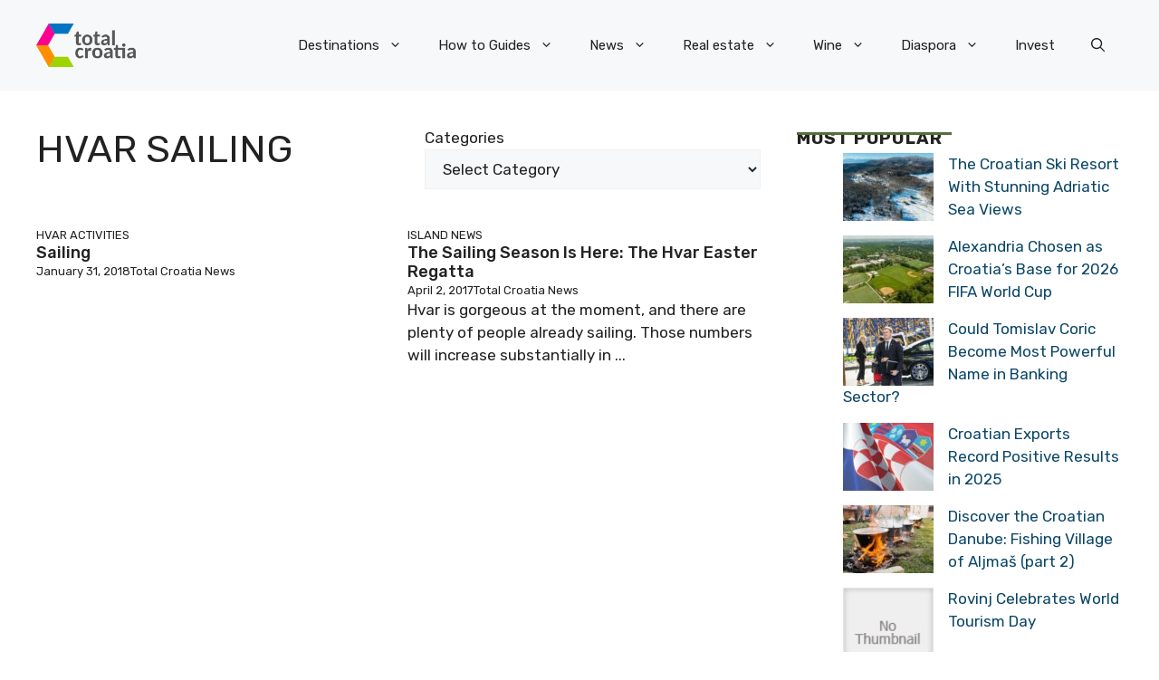

--- FILE ---
content_type: application/javascript; charset=utf-8
request_url: https://fundingchoicesmessages.google.com/f/AGSKWxX7wCvJZLnV7crFDmerbydGjMtMTcHeBq0uiHVLqpxoLUoepevmI1nDphJRD_xVWNRmhDWoGbw2C_78rqdHgcC_fFn1kczTf_DblYblWlf0Et8HLzxenfTBN-DpcPvEQrsW-y_X7MV__JbCz9EgtKfdUixkEys5YcjXC0QDg-huwOl0T43XYpDijD5n/_/settings/ad..vert.ad./ads.load./buysellads-_genads/
body_size: -1292
content:
window['65628da0-2fa1-4ab1-8f38-de7a7f8d7c35'] = true;

--- FILE ---
content_type: application/javascript; charset=utf-8
request_url: https://fundingchoicesmessages.google.com/f/AGSKWxWSAhVGdrkmE6NBfXCPkkZyP0tKspXBb8NPp933S-nHTboX68DAr7VAOKfx5RQ33ba2fFxgHLoFx56nLVoLyQeqBL82Fw085C6ZVsUVhwtWl_6h5MjHrkmedIJCzePTt8yqihZJFQ==?fccs=W251bGwsbnVsbCxudWxsLG51bGwsbnVsbCxudWxsLFsxNzY4NTEwMjgzLDQxODAwMDAwMF0sbnVsbCxudWxsLG51bGwsW251bGwsWzcsOSw2XSxudWxsLDIsbnVsbCwiZW4iLG51bGwsbnVsbCxudWxsLG51bGwsbnVsbCwzXSwiaHR0cHM6Ly90b3RhbC1jcm9hdGlhLW5ld3MuY29tL3RhZy9odmFyLXNhaWxpbmcvIixudWxsLFtbOCwiTTlsa3pVYVpEc2ciXSxbOSwiZW4tVVMiXSxbMTksIjIiXSxbMTcsIlswXSJdLFsyNCwiIl0sWzI5LCJmYWxzZSJdXV0
body_size: 223
content:
if (typeof __googlefc.fcKernelManager.run === 'function') {"use strict";this.default_ContributorServingResponseClientJs=this.default_ContributorServingResponseClientJs||{};(function(_){var window=this;
try{
var np=function(a){this.A=_.t(a)};_.u(np,_.J);var op=function(a){this.A=_.t(a)};_.u(op,_.J);op.prototype.getWhitelistStatus=function(){return _.F(this,2)};var pp=function(a){this.A=_.t(a)};_.u(pp,_.J);var qp=_.Zc(pp),rp=function(a,b,c){this.B=a;this.j=_.A(b,np,1);this.l=_.A(b,_.Nk,3);this.F=_.A(b,op,4);a=this.B.location.hostname;this.D=_.Dg(this.j,2)&&_.O(this.j,2)!==""?_.O(this.j,2):a;a=new _.Og(_.Ok(this.l));this.C=new _.bh(_.q.document,this.D,a);this.console=null;this.o=new _.jp(this.B,c,a)};
rp.prototype.run=function(){if(_.O(this.j,3)){var a=this.C,b=_.O(this.j,3),c=_.dh(a),d=new _.Ug;b=_.fg(d,1,b);c=_.C(c,1,b);_.hh(a,c)}else _.eh(this.C,"FCNEC");_.lp(this.o,_.A(this.l,_.Ae,1),this.l.getDefaultConsentRevocationText(),this.l.getDefaultConsentRevocationCloseText(),this.l.getDefaultConsentRevocationAttestationText(),this.D);_.mp(this.o,_.F(this.F,1),this.F.getWhitelistStatus());var e;a=(e=this.B.googlefc)==null?void 0:e.__executeManualDeployment;a!==void 0&&typeof a==="function"&&_.Qo(this.o.G,
"manualDeploymentApi")};var sp=function(){};sp.prototype.run=function(a,b,c){var d;return _.v(function(e){d=qp(b);(new rp(a,d,c)).run();return e.return({})})};_.Rk(7,new sp);
}catch(e){_._DumpException(e)}
}).call(this,this.default_ContributorServingResponseClientJs);
// Google Inc.

//# sourceURL=/_/mss/boq-content-ads-contributor/_/js/k=boq-content-ads-contributor.ContributorServingResponseClientJs.en_US.M9lkzUaZDsg.es5.O/d=1/exm=ad_blocking_detection_executable,kernel_loader,loader_js_executable,web_iab_tcf_v2_signal_executable/ed=1/rs=AJlcJMzanTQvnnVdXXtZinnKRQ21NfsPog/m=cookie_refresh_executable
__googlefc.fcKernelManager.run('\x5b\x5b\x5b7,\x22\x5b\x5bnull,\\\x22total-croatia-news.com\\\x22,\\\x22AKsRol_61dAEo3eF_yQUh_np6T-Srb5TdLvp5SWNXMLvjJjkU4L6qSkihJ41INXAK_p7yVMjRxciIFQ2mXmZ0HDXZ6iZi5zC-kCPfxVN5qXzic5FRYta0h5oNdnKzfUOYGaFk3MwVf4SLBqDtEqZc3vD6IdcrIarZA\\\\u003d\\\\u003d\\\x22\x5d,null,\x5b\x5bnull,null,null,\\\x22https:\/\/fundingchoicesmessages.google.com\/f\/AGSKWxU2w0f0QZSkqM2QN4Ehj9vv1FuQGUEOd3ZdjNKWkiZokRu_08Ql5A9ywR1JR9QfTzDQ2vIXxA0rS4IFLUX5KjDDzVME2b9WFOWMgKSfGEHUp5xjc-Yi5ThcnsaPcqehfIFH1YhF-g\\\\u003d\\\\u003d\\\x22\x5d,null,null,\x5bnull,null,null,\\\x22https:\/\/fundingchoicesmessages.google.com\/el\/AGSKWxWPytizvE_fLi2aWX9D_hDwt_TNG-y57i8ZEuzgp1y2bHRcS8MnGlnj-TFHVtaeMHUOWJ0dVWYi5FEzVu7XsOAFg0GDiuJo4fx0Xgh427s4LXu3Jo4PSJX75WuQVxU5dQtyb4Ep2w\\\\u003d\\\\u003d\\\x22\x5d,null,\x5bnull,\x5b7,9,6\x5d,null,2,null,\\\x22en\\\x22,null,null,null,null,null,3\x5d,null,\\\x22Privacy and cookie settings\\\x22,\\\x22Close\\\x22,null,null,null,\\\x22Managed by Google. Complies with IAB TCF. CMP ID: 300\\\x22\x5d,\x5b2,1\x5d\x5d\x22\x5d\x5d,\x5bnull,null,null,\x22https:\/\/fundingchoicesmessages.google.com\/f\/AGSKWxWAovNsaD4S7k-Zl7hfliN2SNiEdKSUN6rQC0lCCTtGXpzokNzvdKriayewUjyejbeJVECUXEKmOwmy8VlIpZbOdMKMQHM74fQb8FU1d_uhu_d4WEMRhLYPy8wZ-9Ut0ksWZoNw1Q\\u003d\\u003d\x22\x5d\x5d');}